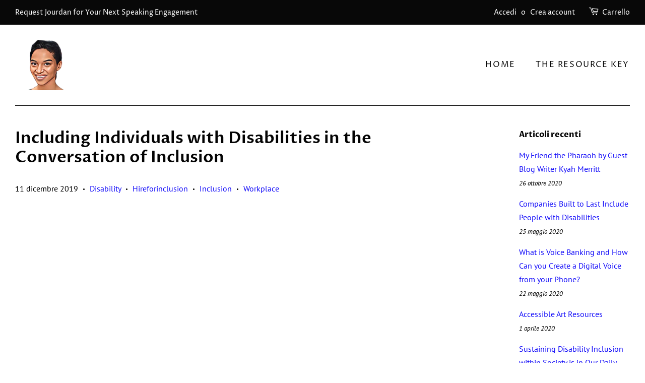

--- FILE ---
content_type: text/html; charset=utf-8
request_url: https://jourdansaunders.com/it/blogs/news/including-individuals-with-disabilities-in-the-conversation-of-inclusion
body_size: 14889
content:
<!doctype html>
<html class="no-js">
<head>
  <meta name="google-site-verification" content="od4mHDTpSnLmScq__WDjoCe6BoC_4GFY48xI_23ui8A" /><!--Content in content_for_header -->
<!--LayoutHub-Embed--><link rel="stylesheet" type="text/css" href="data:text/css;base64,@import url("https://fonts.googleapis.com/css?family=Hind:100,200,300,400,500,600,700,800,900");body input,body textarea,body button,body select {font-family: inherit;}[data-layouthub="section"], [data-layouthub="section"] * {padding: 0px;margin-top: 0px;margin-bottom: 0px;}:root{--lh-font-family: "Hind" !important;--lh-title-font-family: "Hind" !important;--lh-font-size: 16px !important;--lh-color: #ff4850 !important;--lh-color-rgb: 255, 72, 80 !important;}body section[data-layouthub="section"] {color: #7A7A7A;font-family: "Hind" !important;font-size: 16px !important;}[data-layouthub="section"] h1, [data-layouthub="section"] h2, [data-layouthub="section"] h3, [data-layouthub="section"] h4, [data-layouthub="section"] h5 {color: #1A1A1B;font-family: "Hind" !important;} img.lh-lazy:not([src]) {visibility: hidden;}" media="all"><!--/LayoutHub-Embed--><!-- Basic page needs ================================================== -->
  <meta charset="utf-8">
  <meta http-equiv="X-UA-Compatible" content="IE=edge,chrome=1">

  
  <link rel="shortcut icon" href="//jourdansaunders.com/cdn/shop/files/jourdan_32x32.png?v=1614306953" type="image/png" />
  

  <!-- Title and description ================================================== -->
  <title>
  Including Individuals with Disabilities in the Conversation of Inclusi &ndash; Jourdan Saunders
  </title>

  
  <meta name="description" content="Your Interpretation of their Story IS NOT THEIR STORY! ​ Allowing individuals with disabilities to share their own story allows us to move forward in these 5  key areas: 1.  Empowerment: encourages individuals to continue sharing within the community because their voice is being heard.  It also empowers others  to tell">
  

  <!-- Social meta ================================================== -->
  <!-- /snippets/social-meta-tags.liquid -->




<meta property="og:site_name" content="Jourdan Saunders">
<meta property="og:url" content="https://jourdansaunders.com/it/blogs/news/including-individuals-with-disabilities-in-the-conversation-of-inclusion">
<meta property="og:title" content="Including Individuals with Disabilities in the Conversation of Inclusi">
<meta property="og:type" content="article">
<meta property="og:description" content="Your Interpretation of their Story IS NOT THEIR STORY! ​ Allowing individuals with disabilities to share their own story allows us to move forward in these 5  key areas: 1.  Empowerment: encourages individuals to continue sharing within the community because their voice is being heard.  It also empowers others  to tell">

<meta property="og:image" content="http://jourdansaunders.com/cdn/shop/articles/josh-appel-0nkFvdcM-X4-unsplash_1200x1200.jpg?v=1576076072">
<meta property="og:image:secure_url" content="https://jourdansaunders.com/cdn/shop/articles/josh-appel-0nkFvdcM-X4-unsplash_1200x1200.jpg?v=1576076072">


<meta name="twitter:card" content="summary_large_image">
<meta name="twitter:title" content="Including Individuals with Disabilities in the Conversation of Inclusi">
<meta name="twitter:description" content="Your Interpretation of their Story IS NOT THEIR STORY! ​ Allowing individuals with disabilities to share their own story allows us to move forward in these 5  key areas: 1.  Empowerment: encourages individuals to continue sharing within the community because their voice is being heard.  It also empowers others  to tell">


  <!-- Helpers ================================================== -->
  <link rel="canonical" href="https://jourdansaunders.com/it/blogs/news/including-individuals-with-disabilities-in-the-conversation-of-inclusion">
  <meta name="viewport" content="width=device-width,initial-scale=1">
  <meta name="theme-color" content="#120bf9">

  <!-- CSS ================================================== -->
  <link href="//jourdansaunders.com/cdn/shop/t/5/assets/timber.scss.css?v=172510671532973075061762346776" rel="stylesheet" type="text/css" media="all" />
  <link href="//jourdansaunders.com/cdn/shop/t/5/assets/theme.scss.css?v=72226497642491919691762346776" rel="stylesheet" type="text/css" media="all" />

  <script>
    window.theme = window.theme || {};

    var theme = {
      strings: {
        addToCart: "Aggiungi al carrello",
        soldOut: "Esaurito",
        unavailable: "Non disponibile",
        zoomClose: "Chiudi (Esc)",
        zoomPrev: "Indietro (Tasto freccia sinistra)",
        zoomNext: "Avanti (Tasto freccia destra)",
        addressError: "Errore durante la ricerca dell\u0026#39;indirizzo",
        addressNoResults: "La ricerca non ha prodotto alcun risultato per questo indirizzo",
        addressQueryLimit: "Hai superato il limite di utilizzo dell'API di Google. Considera l’aggiornamento a un \u003ca href=\"https:\/\/developers.google.com\/maps\/premium\/usage-limits\"\u003ePiano Premium\u003c\/a\u003e.",
        authError: "Si è verificato un problema di autenticazione della chiave API di Google Maps."
      },
      settings: {
        // Adding some settings to allow the editor to update correctly when they are changed
        enableWideLayout: true,
        typeAccentTransform: true,
        typeAccentSpacing: true,
        baseFontSize: '16px',
        headerBaseFontSize: '32px',
        accentFontSize: '16px'
      },
      variables: {
        mediaQueryMedium: 'screen and (max-width: 768px)',
        bpSmall: false
      },
      moneyFormat: "\u003cspan class=hidden\u003e${{ amount }}\u003c\/span\u003e"
    }

    document.documentElement.className = document.documentElement.className.replace('no-js', 'supports-js');
  </script>

  <!-- Header hook for plugins ================================================== -->
  <script>window.performance && window.performance.mark && window.performance.mark('shopify.content_for_header.start');</script><meta id="shopify-digital-wallet" name="shopify-digital-wallet" content="/5091098673/digital_wallets/dialog">
<meta name="shopify-checkout-api-token" content="64df42a0c89f35c95f6208463f30a394">
<link rel="alternate" type="application/atom+xml" title="Feed" href="http://feedproxy.google.com/jourdansaunders" />
<link rel="alternate" hreflang="x-default" href="https://jourdansaunders.com/blogs/news/including-individuals-with-disabilities-in-the-conversation-of-inclusion">
<link rel="alternate" hreflang="en" href="https://jourdansaunders.com/blogs/news/including-individuals-with-disabilities-in-the-conversation-of-inclusion">
<link rel="alternate" hreflang="ar" href="https://jourdansaunders.com/ar/blogs/news/including-individuals-with-disabilities-in-the-conversation-of-inclusion">
<link rel="alternate" hreflang="es" href="https://jourdansaunders.com/es/blogs/news/including-individuals-with-disabilities-in-the-conversation-of-inclusion">
<link rel="alternate" hreflang="he" href="https://jourdansaunders.com/he/blogs/news/including-individuals-with-disabilities-in-the-conversation-of-inclusion">
<link rel="alternate" hreflang="hi" href="https://jourdansaunders.com/hi/blogs/news/including-individuals-with-disabilities-in-the-conversation-of-inclusion">
<link rel="alternate" hreflang="it" href="https://jourdansaunders.com/it/blogs/news/including-individuals-with-disabilities-in-the-conversation-of-inclusion">
<script async="async" src="/checkouts/internal/preloads.js?locale=it-US"></script>
<link rel="preconnect" href="https://shop.app" crossorigin="anonymous">
<script async="async" src="https://shop.app/checkouts/internal/preloads.js?locale=it-US&shop_id=5091098673" crossorigin="anonymous"></script>
<script id="shopify-features" type="application/json">{"accessToken":"64df42a0c89f35c95f6208463f30a394","betas":["rich-media-storefront-analytics"],"domain":"jourdansaunders.com","predictiveSearch":true,"shopId":5091098673,"locale":"it"}</script>
<script>var Shopify = Shopify || {};
Shopify.shop = "jourdan-saunders.myshopify.com";
Shopify.locale = "it";
Shopify.currency = {"active":"USD","rate":"1.0"};
Shopify.country = "US";
Shopify.theme = {"name":"Minimal","id":83014418481,"schema_name":"Minimal","schema_version":"12.0.4","theme_store_id":380,"role":"main"};
Shopify.theme.handle = "null";
Shopify.theme.style = {"id":null,"handle":null};
Shopify.cdnHost = "jourdansaunders.com/cdn";
Shopify.routes = Shopify.routes || {};
Shopify.routes.root = "/it/";</script>
<script type="module">!function(o){(o.Shopify=o.Shopify||{}).modules=!0}(window);</script>
<script>!function(o){function n(){var o=[];function n(){o.push(Array.prototype.slice.apply(arguments))}return n.q=o,n}var t=o.Shopify=o.Shopify||{};t.loadFeatures=n(),t.autoloadFeatures=n()}(window);</script>
<script>
  window.ShopifyPay = window.ShopifyPay || {};
  window.ShopifyPay.apiHost = "shop.app\/pay";
  window.ShopifyPay.redirectState = null;
</script>
<script id="shop-js-analytics" type="application/json">{"pageType":"article"}</script>
<script defer="defer" async type="module" src="//jourdansaunders.com/cdn/shopifycloud/shop-js/modules/v2/client.init-shop-cart-sync_DBkBYU4u.it.esm.js"></script>
<script defer="defer" async type="module" src="//jourdansaunders.com/cdn/shopifycloud/shop-js/modules/v2/chunk.common_Bivs4Di_.esm.js"></script>
<script type="module">
  await import("//jourdansaunders.com/cdn/shopifycloud/shop-js/modules/v2/client.init-shop-cart-sync_DBkBYU4u.it.esm.js");
await import("//jourdansaunders.com/cdn/shopifycloud/shop-js/modules/v2/chunk.common_Bivs4Di_.esm.js");

  window.Shopify.SignInWithShop?.initShopCartSync?.({"fedCMEnabled":true,"windoidEnabled":true});

</script>
<script>
  window.Shopify = window.Shopify || {};
  if (!window.Shopify.featureAssets) window.Shopify.featureAssets = {};
  window.Shopify.featureAssets['shop-js'] = {"shop-cart-sync":["modules/v2/client.shop-cart-sync_DRwX6nDW.it.esm.js","modules/v2/chunk.common_Bivs4Di_.esm.js"],"init-fed-cm":["modules/v2/client.init-fed-cm_BuvK7TtG.it.esm.js","modules/v2/chunk.common_Bivs4Di_.esm.js"],"init-windoid":["modules/v2/client.init-windoid_DIfIlX9n.it.esm.js","modules/v2/chunk.common_Bivs4Di_.esm.js"],"shop-cash-offers":["modules/v2/client.shop-cash-offers_DH2AMOrM.it.esm.js","modules/v2/chunk.common_Bivs4Di_.esm.js","modules/v2/chunk.modal_6w1UtILY.esm.js"],"shop-button":["modules/v2/client.shop-button_BWU4Ej2I.it.esm.js","modules/v2/chunk.common_Bivs4Di_.esm.js"],"init-shop-email-lookup-coordinator":["modules/v2/client.init-shop-email-lookup-coordinator_CTqdooTa.it.esm.js","modules/v2/chunk.common_Bivs4Di_.esm.js"],"shop-toast-manager":["modules/v2/client.shop-toast-manager_Bf_Cko8v.it.esm.js","modules/v2/chunk.common_Bivs4Di_.esm.js"],"shop-login-button":["modules/v2/client.shop-login-button_D0BCYDhI.it.esm.js","modules/v2/chunk.common_Bivs4Di_.esm.js","modules/v2/chunk.modal_6w1UtILY.esm.js"],"avatar":["modules/v2/client.avatar_BTnouDA3.it.esm.js"],"init-shop-cart-sync":["modules/v2/client.init-shop-cart-sync_DBkBYU4u.it.esm.js","modules/v2/chunk.common_Bivs4Di_.esm.js"],"pay-button":["modules/v2/client.pay-button_s5RWRwDl.it.esm.js","modules/v2/chunk.common_Bivs4Di_.esm.js"],"init-shop-for-new-customer-accounts":["modules/v2/client.init-shop-for-new-customer-accounts_COah5pzV.it.esm.js","modules/v2/client.shop-login-button_D0BCYDhI.it.esm.js","modules/v2/chunk.common_Bivs4Di_.esm.js","modules/v2/chunk.modal_6w1UtILY.esm.js"],"init-customer-accounts-sign-up":["modules/v2/client.init-customer-accounts-sign-up_BLOO4MoV.it.esm.js","modules/v2/client.shop-login-button_D0BCYDhI.it.esm.js","modules/v2/chunk.common_Bivs4Di_.esm.js","modules/v2/chunk.modal_6w1UtILY.esm.js"],"shop-follow-button":["modules/v2/client.shop-follow-button_DYPtBXlp.it.esm.js","modules/v2/chunk.common_Bivs4Di_.esm.js","modules/v2/chunk.modal_6w1UtILY.esm.js"],"checkout-modal":["modules/v2/client.checkout-modal_C7xF1TCw.it.esm.js","modules/v2/chunk.common_Bivs4Di_.esm.js","modules/v2/chunk.modal_6w1UtILY.esm.js"],"init-customer-accounts":["modules/v2/client.init-customer-accounts_DWzouIcw.it.esm.js","modules/v2/client.shop-login-button_D0BCYDhI.it.esm.js","modules/v2/chunk.common_Bivs4Di_.esm.js","modules/v2/chunk.modal_6w1UtILY.esm.js"],"lead-capture":["modules/v2/client.lead-capture_fXpMUDiq.it.esm.js","modules/v2/chunk.common_Bivs4Di_.esm.js","modules/v2/chunk.modal_6w1UtILY.esm.js"],"shop-login":["modules/v2/client.shop-login_DG4QDlwr.it.esm.js","modules/v2/chunk.common_Bivs4Di_.esm.js","modules/v2/chunk.modal_6w1UtILY.esm.js"],"payment-terms":["modules/v2/client.payment-terms_Bm6b8FRY.it.esm.js","modules/v2/chunk.common_Bivs4Di_.esm.js","modules/v2/chunk.modal_6w1UtILY.esm.js"]};
</script>
<script>(function() {
  var isLoaded = false;
  function asyncLoad() {
    if (isLoaded) return;
    isLoaded = true;
    var urls = ["\/\/shopify.privy.com\/widget.js?shop=jourdan-saunders.myshopify.com","\/\/cdn.shopify.com\/proxy\/9c8c75e3d0e02450a030be7cf8b2f66aed8619c74a00e810a1037efb3502f5eb\/static.cdn.printful.com\/static\/js\/external\/shopify-product-customizer.js?v=0.28\u0026shop=jourdan-saunders.myshopify.com\u0026sp-cache-control=cHVibGljLCBtYXgtYWdlPTkwMA"];
    for (var i = 0; i < urls.length; i++) {
      var s = document.createElement('script');
      s.type = 'text/javascript';
      s.async = true;
      s.src = urls[i];
      var x = document.getElementsByTagName('script')[0];
      x.parentNode.insertBefore(s, x);
    }
  };
  if(window.attachEvent) {
    window.attachEvent('onload', asyncLoad);
  } else {
    window.addEventListener('load', asyncLoad, false);
  }
})();</script>
<script id="__st">var __st={"a":5091098673,"offset":-18000,"reqid":"c6c8eb30-0a4e-47e7-96a7-f83fe0621043-1768868174","pageurl":"jourdansaunders.com\/it\/blogs\/news\/including-individuals-with-disabilities-in-the-conversation-of-inclusion","s":"articles-383603638321","u":"221c1a4d057d","p":"article","rtyp":"article","rid":383603638321};</script>
<script>window.ShopifyPaypalV4VisibilityTracking = true;</script>
<script id="captcha-bootstrap">!function(){'use strict';const t='contact',e='account',n='new_comment',o=[[t,t],['blogs',n],['comments',n],[t,'customer']],c=[[e,'customer_login'],[e,'guest_login'],[e,'recover_customer_password'],[e,'create_customer']],r=t=>t.map((([t,e])=>`form[action*='/${t}']:not([data-nocaptcha='true']) input[name='form_type'][value='${e}']`)).join(','),a=t=>()=>t?[...document.querySelectorAll(t)].map((t=>t.form)):[];function s(){const t=[...o],e=r(t);return a(e)}const i='password',u='form_key',d=['recaptcha-v3-token','g-recaptcha-response','h-captcha-response',i],f=()=>{try{return window.sessionStorage}catch{return}},m='__shopify_v',_=t=>t.elements[u];function p(t,e,n=!1){try{const o=window.sessionStorage,c=JSON.parse(o.getItem(e)),{data:r}=function(t){const{data:e,action:n}=t;return t[m]||n?{data:e,action:n}:{data:t,action:n}}(c);for(const[e,n]of Object.entries(r))t.elements[e]&&(t.elements[e].value=n);n&&o.removeItem(e)}catch(o){console.error('form repopulation failed',{error:o})}}const l='form_type',E='cptcha';function T(t){t.dataset[E]=!0}const w=window,h=w.document,L='Shopify',v='ce_forms',y='captcha';let A=!1;((t,e)=>{const n=(g='f06e6c50-85a8-45c8-87d0-21a2b65856fe',I='https://cdn.shopify.com/shopifycloud/storefront-forms-hcaptcha/ce_storefront_forms_captcha_hcaptcha.v1.5.2.iife.js',D={infoText:'Protetto da hCaptcha',privacyText:'Privacy',termsText:'Termini'},(t,e,n)=>{const o=w[L][v],c=o.bindForm;if(c)return c(t,g,e,D).then(n);var r;o.q.push([[t,g,e,D],n]),r=I,A||(h.body.append(Object.assign(h.createElement('script'),{id:'captcha-provider',async:!0,src:r})),A=!0)});var g,I,D;w[L]=w[L]||{},w[L][v]=w[L][v]||{},w[L][v].q=[],w[L][y]=w[L][y]||{},w[L][y].protect=function(t,e){n(t,void 0,e),T(t)},Object.freeze(w[L][y]),function(t,e,n,w,h,L){const[v,y,A,g]=function(t,e,n){const i=e?o:[],u=t?c:[],d=[...i,...u],f=r(d),m=r(i),_=r(d.filter((([t,e])=>n.includes(e))));return[a(f),a(m),a(_),s()]}(w,h,L),I=t=>{const e=t.target;return e instanceof HTMLFormElement?e:e&&e.form},D=t=>v().includes(t);t.addEventListener('submit',(t=>{const e=I(t);if(!e)return;const n=D(e)&&!e.dataset.hcaptchaBound&&!e.dataset.recaptchaBound,o=_(e),c=g().includes(e)&&(!o||!o.value);(n||c)&&t.preventDefault(),c&&!n&&(function(t){try{if(!f())return;!function(t){const e=f();if(!e)return;const n=_(t);if(!n)return;const o=n.value;o&&e.removeItem(o)}(t);const e=Array.from(Array(32),(()=>Math.random().toString(36)[2])).join('');!function(t,e){_(t)||t.append(Object.assign(document.createElement('input'),{type:'hidden',name:u})),t.elements[u].value=e}(t,e),function(t,e){const n=f();if(!n)return;const o=[...t.querySelectorAll(`input[type='${i}']`)].map((({name:t})=>t)),c=[...d,...o],r={};for(const[a,s]of new FormData(t).entries())c.includes(a)||(r[a]=s);n.setItem(e,JSON.stringify({[m]:1,action:t.action,data:r}))}(t,e)}catch(e){console.error('failed to persist form',e)}}(e),e.submit())}));const S=(t,e)=>{t&&!t.dataset[E]&&(n(t,e.some((e=>e===t))),T(t))};for(const o of['focusin','change'])t.addEventListener(o,(t=>{const e=I(t);D(e)&&S(e,y())}));const B=e.get('form_key'),M=e.get(l),P=B&&M;t.addEventListener('DOMContentLoaded',(()=>{const t=y();if(P)for(const e of t)e.elements[l].value===M&&p(e,B);[...new Set([...A(),...v().filter((t=>'true'===t.dataset.shopifyCaptcha))])].forEach((e=>S(e,t)))}))}(h,new URLSearchParams(w.location.search),n,t,e,['guest_login'])})(!0,!0)}();</script>
<script integrity="sha256-4kQ18oKyAcykRKYeNunJcIwy7WH5gtpwJnB7kiuLZ1E=" data-source-attribution="shopify.loadfeatures" defer="defer" src="//jourdansaunders.com/cdn/shopifycloud/storefront/assets/storefront/load_feature-a0a9edcb.js" crossorigin="anonymous"></script>
<script crossorigin="anonymous" defer="defer" src="//jourdansaunders.com/cdn/shopifycloud/storefront/assets/shopify_pay/storefront-65b4c6d7.js?v=20250812"></script>
<script data-source-attribution="shopify.dynamic_checkout.dynamic.init">var Shopify=Shopify||{};Shopify.PaymentButton=Shopify.PaymentButton||{isStorefrontPortableWallets:!0,init:function(){window.Shopify.PaymentButton.init=function(){};var t=document.createElement("script");t.src="https://jourdansaunders.com/cdn/shopifycloud/portable-wallets/latest/portable-wallets.it.js",t.type="module",document.head.appendChild(t)}};
</script>
<script data-source-attribution="shopify.dynamic_checkout.buyer_consent">
  function portableWalletsHideBuyerConsent(e){var t=document.getElementById("shopify-buyer-consent"),n=document.getElementById("shopify-subscription-policy-button");t&&n&&(t.classList.add("hidden"),t.setAttribute("aria-hidden","true"),n.removeEventListener("click",e))}function portableWalletsShowBuyerConsent(e){var t=document.getElementById("shopify-buyer-consent"),n=document.getElementById("shopify-subscription-policy-button");t&&n&&(t.classList.remove("hidden"),t.removeAttribute("aria-hidden"),n.addEventListener("click",e))}window.Shopify?.PaymentButton&&(window.Shopify.PaymentButton.hideBuyerConsent=portableWalletsHideBuyerConsent,window.Shopify.PaymentButton.showBuyerConsent=portableWalletsShowBuyerConsent);
</script>
<script data-source-attribution="shopify.dynamic_checkout.cart.bootstrap">document.addEventListener("DOMContentLoaded",(function(){function t(){return document.querySelector("shopify-accelerated-checkout-cart, shopify-accelerated-checkout")}if(t())Shopify.PaymentButton.init();else{new MutationObserver((function(e,n){t()&&(Shopify.PaymentButton.init(),n.disconnect())})).observe(document.body,{childList:!0,subtree:!0})}}));
</script>
<link id="shopify-accelerated-checkout-styles" rel="stylesheet" media="screen" href="https://jourdansaunders.com/cdn/shopifycloud/portable-wallets/latest/accelerated-checkout-backwards-compat.css" crossorigin="anonymous">
<style id="shopify-accelerated-checkout-cart">
        #shopify-buyer-consent {
  margin-top: 1em;
  display: inline-block;
  width: 100%;
}

#shopify-buyer-consent.hidden {
  display: none;
}

#shopify-subscription-policy-button {
  background: none;
  border: none;
  padding: 0;
  text-decoration: underline;
  font-size: inherit;
  cursor: pointer;
}

#shopify-subscription-policy-button::before {
  box-shadow: none;
}

      </style>

<script>window.performance && window.performance.mark && window.performance.mark('shopify.content_for_header.end');</script>

  <script src="//jourdansaunders.com/cdn/shop/t/5/assets/jquery-2.2.3.min.js?v=58211863146907186831602526868" type="text/javascript"></script>

  <script src="//jourdansaunders.com/cdn/shop/t/5/assets/lazysizes.min.js?v=155223123402716617051602526868" async="async"></script>

  
  

<link href="//jourdansaunders.com/cdn/shop/t/5/assets/smk-sections.css?v=91732997566804172701602630616" rel="stylesheet" type="text/css" media="all" />
<link href="https://monorail-edge.shopifysvc.com" rel="dns-prefetch">
<script>(function(){if ("sendBeacon" in navigator && "performance" in window) {try {var session_token_from_headers = performance.getEntriesByType('navigation')[0].serverTiming.find(x => x.name == '_s').description;} catch {var session_token_from_headers = undefined;}var session_cookie_matches = document.cookie.match(/_shopify_s=([^;]*)/);var session_token_from_cookie = session_cookie_matches && session_cookie_matches.length === 2 ? session_cookie_matches[1] : "";var session_token = session_token_from_headers || session_token_from_cookie || "";function handle_abandonment_event(e) {var entries = performance.getEntries().filter(function(entry) {return /monorail-edge.shopifysvc.com/.test(entry.name);});if (!window.abandonment_tracked && entries.length === 0) {window.abandonment_tracked = true;var currentMs = Date.now();var navigation_start = performance.timing.navigationStart;var payload = {shop_id: 5091098673,url: window.location.href,navigation_start,duration: currentMs - navigation_start,session_token,page_type: "article"};window.navigator.sendBeacon("https://monorail-edge.shopifysvc.com/v1/produce", JSON.stringify({schema_id: "online_store_buyer_site_abandonment/1.1",payload: payload,metadata: {event_created_at_ms: currentMs,event_sent_at_ms: currentMs}}));}}window.addEventListener('pagehide', handle_abandonment_event);}}());</script>
<script id="web-pixels-manager-setup">(function e(e,d,r,n,o){if(void 0===o&&(o={}),!Boolean(null===(a=null===(i=window.Shopify)||void 0===i?void 0:i.analytics)||void 0===a?void 0:a.replayQueue)){var i,a;window.Shopify=window.Shopify||{};var t=window.Shopify;t.analytics=t.analytics||{};var s=t.analytics;s.replayQueue=[],s.publish=function(e,d,r){return s.replayQueue.push([e,d,r]),!0};try{self.performance.mark("wpm:start")}catch(e){}var l=function(){var e={modern:/Edge?\/(1{2}[4-9]|1[2-9]\d|[2-9]\d{2}|\d{4,})\.\d+(\.\d+|)|Firefox\/(1{2}[4-9]|1[2-9]\d|[2-9]\d{2}|\d{4,})\.\d+(\.\d+|)|Chrom(ium|e)\/(9{2}|\d{3,})\.\d+(\.\d+|)|(Maci|X1{2}).+ Version\/(15\.\d+|(1[6-9]|[2-9]\d|\d{3,})\.\d+)([,.]\d+|)( \(\w+\)|)( Mobile\/\w+|) Safari\/|Chrome.+OPR\/(9{2}|\d{3,})\.\d+\.\d+|(CPU[ +]OS|iPhone[ +]OS|CPU[ +]iPhone|CPU IPhone OS|CPU iPad OS)[ +]+(15[._]\d+|(1[6-9]|[2-9]\d|\d{3,})[._]\d+)([._]\d+|)|Android:?[ /-](13[3-9]|1[4-9]\d|[2-9]\d{2}|\d{4,})(\.\d+|)(\.\d+|)|Android.+Firefox\/(13[5-9]|1[4-9]\d|[2-9]\d{2}|\d{4,})\.\d+(\.\d+|)|Android.+Chrom(ium|e)\/(13[3-9]|1[4-9]\d|[2-9]\d{2}|\d{4,})\.\d+(\.\d+|)|SamsungBrowser\/([2-9]\d|\d{3,})\.\d+/,legacy:/Edge?\/(1[6-9]|[2-9]\d|\d{3,})\.\d+(\.\d+|)|Firefox\/(5[4-9]|[6-9]\d|\d{3,})\.\d+(\.\d+|)|Chrom(ium|e)\/(5[1-9]|[6-9]\d|\d{3,})\.\d+(\.\d+|)([\d.]+$|.*Safari\/(?![\d.]+ Edge\/[\d.]+$))|(Maci|X1{2}).+ Version\/(10\.\d+|(1[1-9]|[2-9]\d|\d{3,})\.\d+)([,.]\d+|)( \(\w+\)|)( Mobile\/\w+|) Safari\/|Chrome.+OPR\/(3[89]|[4-9]\d|\d{3,})\.\d+\.\d+|(CPU[ +]OS|iPhone[ +]OS|CPU[ +]iPhone|CPU IPhone OS|CPU iPad OS)[ +]+(10[._]\d+|(1[1-9]|[2-9]\d|\d{3,})[._]\d+)([._]\d+|)|Android:?[ /-](13[3-9]|1[4-9]\d|[2-9]\d{2}|\d{4,})(\.\d+|)(\.\d+|)|Mobile Safari.+OPR\/([89]\d|\d{3,})\.\d+\.\d+|Android.+Firefox\/(13[5-9]|1[4-9]\d|[2-9]\d{2}|\d{4,})\.\d+(\.\d+|)|Android.+Chrom(ium|e)\/(13[3-9]|1[4-9]\d|[2-9]\d{2}|\d{4,})\.\d+(\.\d+|)|Android.+(UC? ?Browser|UCWEB|U3)[ /]?(15\.([5-9]|\d{2,})|(1[6-9]|[2-9]\d|\d{3,})\.\d+)\.\d+|SamsungBrowser\/(5\.\d+|([6-9]|\d{2,})\.\d+)|Android.+MQ{2}Browser\/(14(\.(9|\d{2,})|)|(1[5-9]|[2-9]\d|\d{3,})(\.\d+|))(\.\d+|)|K[Aa][Ii]OS\/(3\.\d+|([4-9]|\d{2,})\.\d+)(\.\d+|)/},d=e.modern,r=e.legacy,n=navigator.userAgent;return n.match(d)?"modern":n.match(r)?"legacy":"unknown"}(),u="modern"===l?"modern":"legacy",c=(null!=n?n:{modern:"",legacy:""})[u],f=function(e){return[e.baseUrl,"/wpm","/b",e.hashVersion,"modern"===e.buildTarget?"m":"l",".js"].join("")}({baseUrl:d,hashVersion:r,buildTarget:u}),m=function(e){var d=e.version,r=e.bundleTarget,n=e.surface,o=e.pageUrl,i=e.monorailEndpoint;return{emit:function(e){var a=e.status,t=e.errorMsg,s=(new Date).getTime(),l=JSON.stringify({metadata:{event_sent_at_ms:s},events:[{schema_id:"web_pixels_manager_load/3.1",payload:{version:d,bundle_target:r,page_url:o,status:a,surface:n,error_msg:t},metadata:{event_created_at_ms:s}}]});if(!i)return console&&console.warn&&console.warn("[Web Pixels Manager] No Monorail endpoint provided, skipping logging."),!1;try{return self.navigator.sendBeacon.bind(self.navigator)(i,l)}catch(e){}var u=new XMLHttpRequest;try{return u.open("POST",i,!0),u.setRequestHeader("Content-Type","text/plain"),u.send(l),!0}catch(e){return console&&console.warn&&console.warn("[Web Pixels Manager] Got an unhandled error while logging to Monorail."),!1}}}}({version:r,bundleTarget:l,surface:e.surface,pageUrl:self.location.href,monorailEndpoint:e.monorailEndpoint});try{o.browserTarget=l,function(e){var d=e.src,r=e.async,n=void 0===r||r,o=e.onload,i=e.onerror,a=e.sri,t=e.scriptDataAttributes,s=void 0===t?{}:t,l=document.createElement("script"),u=document.querySelector("head"),c=document.querySelector("body");if(l.async=n,l.src=d,a&&(l.integrity=a,l.crossOrigin="anonymous"),s)for(var f in s)if(Object.prototype.hasOwnProperty.call(s,f))try{l.dataset[f]=s[f]}catch(e){}if(o&&l.addEventListener("load",o),i&&l.addEventListener("error",i),u)u.appendChild(l);else{if(!c)throw new Error("Did not find a head or body element to append the script");c.appendChild(l)}}({src:f,async:!0,onload:function(){if(!function(){var e,d;return Boolean(null===(d=null===(e=window.Shopify)||void 0===e?void 0:e.analytics)||void 0===d?void 0:d.initialized)}()){var d=window.webPixelsManager.init(e)||void 0;if(d){var r=window.Shopify.analytics;r.replayQueue.forEach((function(e){var r=e[0],n=e[1],o=e[2];d.publishCustomEvent(r,n,o)})),r.replayQueue=[],r.publish=d.publishCustomEvent,r.visitor=d.visitor,r.initialized=!0}}},onerror:function(){return m.emit({status:"failed",errorMsg:"".concat(f," has failed to load")})},sri:function(e){var d=/^sha384-[A-Za-z0-9+/=]+$/;return"string"==typeof e&&d.test(e)}(c)?c:"",scriptDataAttributes:o}),m.emit({status:"loading"})}catch(e){m.emit({status:"failed",errorMsg:(null==e?void 0:e.message)||"Unknown error"})}}})({shopId: 5091098673,storefrontBaseUrl: "https://jourdansaunders.com",extensionsBaseUrl: "https://extensions.shopifycdn.com/cdn/shopifycloud/web-pixels-manager",monorailEndpoint: "https://monorail-edge.shopifysvc.com/unstable/produce_batch",surface: "storefront-renderer",enabledBetaFlags: ["2dca8a86"],webPixelsConfigList: [{"id":"1626308791","configuration":"{\"myshopifyDomain\":\"jourdan-saunders.myshopify.com\"}","eventPayloadVersion":"v1","runtimeContext":"STRICT","scriptVersion":"23b97d18e2aa74363140dc29c9284e87","type":"APP","apiClientId":2775569,"privacyPurposes":["ANALYTICS","MARKETING","SALE_OF_DATA"],"dataSharingAdjustments":{"protectedCustomerApprovalScopes":["read_customer_address","read_customer_email","read_customer_name","read_customer_phone","read_customer_personal_data"]}},{"id":"shopify-app-pixel","configuration":"{}","eventPayloadVersion":"v1","runtimeContext":"STRICT","scriptVersion":"0450","apiClientId":"shopify-pixel","type":"APP","privacyPurposes":["ANALYTICS","MARKETING"]},{"id":"shopify-custom-pixel","eventPayloadVersion":"v1","runtimeContext":"LAX","scriptVersion":"0450","apiClientId":"shopify-pixel","type":"CUSTOM","privacyPurposes":["ANALYTICS","MARKETING"]}],isMerchantRequest: false,initData: {"shop":{"name":"Jourdan Saunders","paymentSettings":{"currencyCode":"USD"},"myshopifyDomain":"jourdan-saunders.myshopify.com","countryCode":"US","storefrontUrl":"https:\/\/jourdansaunders.com\/it"},"customer":null,"cart":null,"checkout":null,"productVariants":[],"purchasingCompany":null},},"https://jourdansaunders.com/cdn","fcfee988w5aeb613cpc8e4bc33m6693e112",{"modern":"","legacy":""},{"shopId":"5091098673","storefrontBaseUrl":"https:\/\/jourdansaunders.com","extensionBaseUrl":"https:\/\/extensions.shopifycdn.com\/cdn\/shopifycloud\/web-pixels-manager","surface":"storefront-renderer","enabledBetaFlags":"[\"2dca8a86\"]","isMerchantRequest":"false","hashVersion":"fcfee988w5aeb613cpc8e4bc33m6693e112","publish":"custom","events":"[[\"page_viewed\",{}]]"});</script><script>
  window.ShopifyAnalytics = window.ShopifyAnalytics || {};
  window.ShopifyAnalytics.meta = window.ShopifyAnalytics.meta || {};
  window.ShopifyAnalytics.meta.currency = 'USD';
  var meta = {"page":{"pageType":"article","resourceType":"article","resourceId":383603638321,"requestId":"c6c8eb30-0a4e-47e7-96a7-f83fe0621043-1768868174"}};
  for (var attr in meta) {
    window.ShopifyAnalytics.meta[attr] = meta[attr];
  }
</script>
<script class="analytics">
  (function () {
    var customDocumentWrite = function(content) {
      var jquery = null;

      if (window.jQuery) {
        jquery = window.jQuery;
      } else if (window.Checkout && window.Checkout.$) {
        jquery = window.Checkout.$;
      }

      if (jquery) {
        jquery('body').append(content);
      }
    };

    var hasLoggedConversion = function(token) {
      if (token) {
        return document.cookie.indexOf('loggedConversion=' + token) !== -1;
      }
      return false;
    }

    var setCookieIfConversion = function(token) {
      if (token) {
        var twoMonthsFromNow = new Date(Date.now());
        twoMonthsFromNow.setMonth(twoMonthsFromNow.getMonth() + 2);

        document.cookie = 'loggedConversion=' + token + '; expires=' + twoMonthsFromNow;
      }
    }

    var trekkie = window.ShopifyAnalytics.lib = window.trekkie = window.trekkie || [];
    if (trekkie.integrations) {
      return;
    }
    trekkie.methods = [
      'identify',
      'page',
      'ready',
      'track',
      'trackForm',
      'trackLink'
    ];
    trekkie.factory = function(method) {
      return function() {
        var args = Array.prototype.slice.call(arguments);
        args.unshift(method);
        trekkie.push(args);
        return trekkie;
      };
    };
    for (var i = 0; i < trekkie.methods.length; i++) {
      var key = trekkie.methods[i];
      trekkie[key] = trekkie.factory(key);
    }
    trekkie.load = function(config) {
      trekkie.config = config || {};
      trekkie.config.initialDocumentCookie = document.cookie;
      var first = document.getElementsByTagName('script')[0];
      var script = document.createElement('script');
      script.type = 'text/javascript';
      script.onerror = function(e) {
        var scriptFallback = document.createElement('script');
        scriptFallback.type = 'text/javascript';
        scriptFallback.onerror = function(error) {
                var Monorail = {
      produce: function produce(monorailDomain, schemaId, payload) {
        var currentMs = new Date().getTime();
        var event = {
          schema_id: schemaId,
          payload: payload,
          metadata: {
            event_created_at_ms: currentMs,
            event_sent_at_ms: currentMs
          }
        };
        return Monorail.sendRequest("https://" + monorailDomain + "/v1/produce", JSON.stringify(event));
      },
      sendRequest: function sendRequest(endpointUrl, payload) {
        // Try the sendBeacon API
        if (window && window.navigator && typeof window.navigator.sendBeacon === 'function' && typeof window.Blob === 'function' && !Monorail.isIos12()) {
          var blobData = new window.Blob([payload], {
            type: 'text/plain'
          });

          if (window.navigator.sendBeacon(endpointUrl, blobData)) {
            return true;
          } // sendBeacon was not successful

        } // XHR beacon

        var xhr = new XMLHttpRequest();

        try {
          xhr.open('POST', endpointUrl);
          xhr.setRequestHeader('Content-Type', 'text/plain');
          xhr.send(payload);
        } catch (e) {
          console.log(e);
        }

        return false;
      },
      isIos12: function isIos12() {
        return window.navigator.userAgent.lastIndexOf('iPhone; CPU iPhone OS 12_') !== -1 || window.navigator.userAgent.lastIndexOf('iPad; CPU OS 12_') !== -1;
      }
    };
    Monorail.produce('monorail-edge.shopifysvc.com',
      'trekkie_storefront_load_errors/1.1',
      {shop_id: 5091098673,
      theme_id: 83014418481,
      app_name: "storefront",
      context_url: window.location.href,
      source_url: "//jourdansaunders.com/cdn/s/trekkie.storefront.cd680fe47e6c39ca5d5df5f0a32d569bc48c0f27.min.js"});

        };
        scriptFallback.async = true;
        scriptFallback.src = '//jourdansaunders.com/cdn/s/trekkie.storefront.cd680fe47e6c39ca5d5df5f0a32d569bc48c0f27.min.js';
        first.parentNode.insertBefore(scriptFallback, first);
      };
      script.async = true;
      script.src = '//jourdansaunders.com/cdn/s/trekkie.storefront.cd680fe47e6c39ca5d5df5f0a32d569bc48c0f27.min.js';
      first.parentNode.insertBefore(script, first);
    };
    trekkie.load(
      {"Trekkie":{"appName":"storefront","development":false,"defaultAttributes":{"shopId":5091098673,"isMerchantRequest":null,"themeId":83014418481,"themeCityHash":"351623717556366780","contentLanguage":"it","currency":"USD","eventMetadataId":"f6961846-92ea-4358-84d8-3bade6ea8717"},"isServerSideCookieWritingEnabled":true,"monorailRegion":"shop_domain","enabledBetaFlags":["65f19447"]},"Session Attribution":{},"S2S":{"facebookCapiEnabled":false,"source":"trekkie-storefront-renderer","apiClientId":580111}}
    );

    var loaded = false;
    trekkie.ready(function() {
      if (loaded) return;
      loaded = true;

      window.ShopifyAnalytics.lib = window.trekkie;

      var originalDocumentWrite = document.write;
      document.write = customDocumentWrite;
      try { window.ShopifyAnalytics.merchantGoogleAnalytics.call(this); } catch(error) {};
      document.write = originalDocumentWrite;

      window.ShopifyAnalytics.lib.page(null,{"pageType":"article","resourceType":"article","resourceId":383603638321,"requestId":"c6c8eb30-0a4e-47e7-96a7-f83fe0621043-1768868174","shopifyEmitted":true});

      var match = window.location.pathname.match(/checkouts\/(.+)\/(thank_you|post_purchase)/)
      var token = match? match[1]: undefined;
      if (!hasLoggedConversion(token)) {
        setCookieIfConversion(token);
        
      }
    });


        var eventsListenerScript = document.createElement('script');
        eventsListenerScript.async = true;
        eventsListenerScript.src = "//jourdansaunders.com/cdn/shopifycloud/storefront/assets/shop_events_listener-3da45d37.js";
        document.getElementsByTagName('head')[0].appendChild(eventsListenerScript);

})();</script>
<script
  defer
  src="https://jourdansaunders.com/cdn/shopifycloud/perf-kit/shopify-perf-kit-3.0.4.min.js"
  data-application="storefront-renderer"
  data-shop-id="5091098673"
  data-render-region="gcp-us-central1"
  data-page-type="article"
  data-theme-instance-id="83014418481"
  data-theme-name="Minimal"
  data-theme-version="12.0.4"
  data-monorail-region="shop_domain"
  data-resource-timing-sampling-rate="10"
  data-shs="true"
  data-shs-beacon="true"
  data-shs-export-with-fetch="true"
  data-shs-logs-sample-rate="1"
  data-shs-beacon-endpoint="https://jourdansaunders.com/api/collect"
></script>
</head>

<body id="including-individuals-with-disabilities-in-the-conversation-of-inclusi" class="template-article">

  <div id="shopify-section-header" class="shopify-section"><style>
  .logo__image-wrapper {
    max-width: 100px;
  }
  /*================= If logo is above navigation ================== */
  

  /*============ If logo is on the same line as navigation ============ */
  
    .site-header .grid--full {
      border-bottom: 1px solid #000000;
      padding-bottom: 30px;
    }
  


  
    @media screen and (min-width: 769px) {
      .site-nav {
        text-align: right!important;
      }
    }
  
</style>

<div data-section-id="header" data-section-type="header-section">
  <div class="header-bar">
    <div class="wrapper medium-down--hide">
      <div class="post-large--display-table">

        
          <div class="header-bar__left post-large--display-table-cell">

            

            

            
              <div class="header-bar__module header-bar__message">
                
                  <a href="https://www.theresourcekey.com/services/speaking/">
                
                  Request Jourdan for Your Next Speaking Engagement
                
                  </a>
                
              </div>
            

          </div>
        

        <div class="header-bar__right post-large--display-table-cell">

          
            <ul class="header-bar__module header-bar__module--list">
              
                <li>
                  <a href="/it/account/login" id="customer_login_link">Accedi</a>
                </li>
                <li>o</li>
                <li>
                  <a href="/it/account/register" id="customer_register_link">Crea account</a>
                </li>
              
            </ul>
          

          <div class="header-bar__module">
            <span class="header-bar__sep" aria-hidden="true"></span>
            <a href="/it/cart" class="cart-page-link">
              <span class="icon icon-cart header-bar__cart-icon" aria-hidden="true"></span>
            </a>
          </div>

          <div class="header-bar__module">
            <a href="/it/cart" class="cart-page-link">
              Carrello
              <span class="cart-count header-bar__cart-count hidden-count">0</span>
            </a>
          </div>

          

        </div>
      </div>
    </div>

    <div class="wrapper post-large--hide announcement-bar--mobile">
      
        
          <a href="https://www.theresourcekey.com/services/speaking/">
        
          <span>Request Jourdan for Your Next Speaking Engagement</span>
        
          </a>
        
      
    </div>

    <div class="wrapper post-large--hide">
      
        <button type="button" class="mobile-nav-trigger" id="MobileNavTrigger" aria-controls="MobileNav" aria-expanded="false">
          <span class="icon icon-hamburger" aria-hidden="true"></span>
          Menu
        </button>
      
      <a href="/it/cart" class="cart-page-link mobile-cart-page-link">
        <span class="icon icon-cart header-bar__cart-icon" aria-hidden="true"></span>
        Carrello <span class="cart-count hidden-count">0</span>
      </a>
    </div>
    <nav role="navigation">
  <ul id="MobileNav" class="mobile-nav post-large--hide">
    
      
        <li class="mobile-nav__link">
          <a
            href="/it"
            class="mobile-nav"
            >
            Home
          </a>
        </li>
      
    
      
        <li class="mobile-nav__link">
          <a
            href="https://theresourcekey.com/"
            class="mobile-nav"
            >
            The Resource Key
          </a>
        </li>
      
    

    
      
        <li class="mobile-nav__link">
          <a href="/it/account/login" id="customer_login_link">Accedi</a>
        </li>
        <li class="mobile-nav__link">
          <a href="/it/account/register" id="customer_register_link">Crea account</a>
        </li>
      
    

    <li class="mobile-nav__link">
      
    </li>
  </ul>
</nav>

  </div>

  <header class="site-header" role="banner">
    <div class="wrapper">

      
        <div class="grid--full post-large--display-table">
          <div class="grid__item post-large--one-third post-large--display-table-cell">
            
              <div class="h1 site-header__logo" itemscope itemtype="http://schema.org/Organization">
            
              
                <noscript>
                  
                  <div class="logo__image-wrapper">
                    <img src="//jourdansaunders.com/cdn/shop/files/Headshot_4_color_100x.png?v=1672273381" alt="Jourdan Saunders" />
                  </div>
                </noscript>
                <div class="logo__image-wrapper supports-js">
                  <a href="/it" itemprop="url" style="padding-top:100.0%;">
                    
                    <img class="logo__image lazyload"
                         src="//jourdansaunders.com/cdn/shop/files/Headshot_4_color_300x300.png?v=1672273381"
                         data-src="//jourdansaunders.com/cdn/shop/files/Headshot_4_color_{width}x.png?v=1672273381"
                         data-widths="[120, 180, 360, 540, 720, 900, 1080, 1296, 1512, 1728, 1944, 2048]"
                         data-aspectratio="1.0"
                         data-sizes="auto"
                         alt="Jourdan Saunders"
                         itemprop="logo">
                  </a>
                </div>
              
            
              </div>
            
          </div>
          <div class="grid__item post-large--two-thirds post-large--display-table-cell medium-down--hide">
            
<nav>
  <ul class="site-nav" id="AccessibleNav">
    
      
        <li>
          <a
            href="/it"
            class="site-nav__link"
            data-meganav-type="child"
            >
              Home
          </a>
        </li>
      
    
      
        <li>
          <a
            href="https://theresourcekey.com/"
            class="site-nav__link"
            data-meganav-type="child"
            >
              The Resource Key
          </a>
        </li>
      
    
  </ul>
</nav>

          </div>
        </div>
      

    </div>
  </header>
</div>



</div>

  <main class="wrapper main-content" role="main">
    <div class="grid">
        <div class="grid__item">
          <!--LayoutHub-Workspace-Start-->

<div id="shopify-section-article-template" class="shopify-section">







<div class="grid" data-section-id="article-template" data-section-type="article-template">

  <article class="grid__item post-large--four-fifths" itemscope itemtype="http://schema.org/Article">

    <div class="grid">
      <div class="grid__item post-large--ten-twelfths">

        <header class="section-header">
          <h1 class="section-header__title">Including Individuals with Disabilities in the Conversation of Inclusion</h1>
        </header>

        <p>
          <time datetime="2019-12-11T09:47:00Z">11 dicembre 2019</time>
          
          
            <span class="meta-sep">&#8226;</span>
            
              <a href="/it/blogs/news/tagged/disability">Disability</a> <span class="meta-sep">&#8226;</span> 
            
              <a href="/it/blogs/news/tagged/hireforinclusion">Hireforinclusion</a> <span class="meta-sep">&#8226;</span> 
            
              <a href="/it/blogs/news/tagged/inclusion">Inclusion</a> <span class="meta-sep">&#8226;</span> 
            
              <a href="/it/blogs/news/tagged/workplace">Workplace</a>
            
          
        </p>

        <div class="rte" itemprop="articleBody">
          <h1 style="text-align: center;"><strong style="color: #000000; font-family: &amp;quot; montserrat&amp;quot;,sans-serif; font-size: 24px; font-style: normal; font-variant: normal; font-weight: bold; letter-spacing: normal; orphans: 2; text-align: center; text-decoration: none; text-indent: 0px; text-transform: none; -webkit-text-stroke-width: 0px; white-space: normal; word-spacing: 0px;"><strong style="color: #000000; font-family: &amp;quot; montserrat&amp;quot;,sans-serif; font-size: 24px; font-style: normal; font-variant: normal; font-weight: bold; letter-spacing: normal; orphans: 2; text-align: center; text-decoration: none; text-indent: 0px; text-transform: none; -webkit-text-stroke-width: 0px; white-space: normal; word-spacing: 0px;"></strong></strong></h1>
<h1 style="text-align: center;"><strong style="color: #000000; font-family: &amp;quot; montserrat&amp;quot;,sans-serif; font-size: 24px; font-style: normal; font-variant: normal; font-weight: bold; letter-spacing: normal; orphans: 2; text-align: center; text-decoration: none; text-indent: 0px; text-transform: none; -webkit-text-stroke-width: 0px; white-space: normal; word-spacing: 0px;"><strong style="color: #000000; font-family: &amp;quot; montserrat&amp;quot;,sans-serif; font-size: 24px; font-style: normal; font-variant: normal; font-weight: bold; letter-spacing: normal; orphans: 2; text-align: center; text-decoration: none; text-indent: 0px; text-transform: none; -webkit-text-stroke-width: 0px; white-space: normal; word-spacing: 0px;"><iframe width="560" height="315" src="https://www.youtube.com/embed/1vILBer_Q64" frameborder="0" allow="accelerometer; autoplay; encrypted-media; gyroscope; picture-in-picture" allowfullscreen=""></iframe><strong style="color: #000000; font-family: &amp;quot; montserrat&amp;quot;,sans-serif; font-size: 24px; font-style: normal; font-variant: normal; font-weight: bold; letter-spacing: normal; orphans: 2; text-align: center; text-decoration: none; text-indent: 0px; text-transform: none; -webkit-text-stroke-width: 0px; white-space: normal; word-spacing: 0px;"><strong style="color: #000000; font-family: &amp;quot; montserrat&amp;quot;,sans-serif; font-size: 24px; font-style: normal; font-variant: normal; font-weight: bold; letter-spacing: normal; orphans: 2; text-align: center; text-decoration: none; text-indent: 0px; text-transform: none; -webkit-text-stroke-width: 0px; white-space: normal; word-spacing: 0px;">Your Interpretation of their Story</strong><strong style="color: #000000; font-family: &amp;quot; montserrat&amp;quot;,sans-serif; font-size: 24px; font-style: normal; font-variant: normal; font-weight: bold; letter-spacing: normal; orphans: 2; text-align: center; text-decoration: none; text-indent: 0px; text-transform: none; -webkit-text-stroke-width: 0px; white-space: normal; word-spacing: 0px;"> IS NOT THEIR STORY!</strong><span style="font: bold 24px/1.25 'Montserrat',sans-serif; text-align: center; text-transform: none; text-indent: 0px; letter-spacing: normal; text-decoration: none; word-spacing: 0px; display: inline !important; white-space: normal; cursor: text; orphans: 2; float: none; -webkit-text-stroke-width: 0px; overflow-wrap: break-word; background-color: #ffffff;"> ​</span></strong></strong></strong></h1>
<span style="font: bold 24px/1.25 'Montserrat',sans-serif; text-align: center; color: #000000; text-transform: none; text-indent: 0px; letter-spacing: normal; text-decoration: none; word-spacing: 0px; display: inline !important; white-space: normal; cursor: text; orphans: 2; float: none; -webkit-text-stroke-width: 0px; overflow-wrap: break-word; background-color: #ffffff;"> <strong style="color: #000000; font-family: &amp;quot; birdseye&amp;quot;,sans-serif; font-size: 18.06px; font-style: normal; font-variant: normal; font-weight: bold; letter-spacing: normal; orphans: 2; text-align: justify; text-decoration: none; text-indent: 0px; text-transform: none; -webkit-text-stroke-width: 0px; white-space: normal; word-spacing: 0px;">Allowing individuals with disabilities to share their own story allows us to move forward in these 5  key areas:</strong> </span><br><span style="font: bold 24px/1.25 'Montserrat',sans-serif; text-align: center; color: #000000; text-transform: none; text-indent: 0px; letter-spacing: normal; text-decoration: none; word-spacing: 0px; display: inline !important; white-space: normal; cursor: text; orphans: 2; float: none; -webkit-text-stroke-width: 0px; overflow-wrap: break-word; background-color: #ffffff;"><strong style="color: #000000; font-family: &amp;quot; birdseye&amp;quot;,sans-serif; font-size: 18.06px; font-style: normal; font-variant: normal; font-weight: bold; letter-spacing: normal; orphans: 2; text-align: justify; text-decoration: none; text-indent: 0px; text-transform: none; -webkit-text-stroke-width: 0px; white-space: normal; word-spacing: 0px;"><br>1.  <u>Empowerment</u>: encourages individuals to continue sharing within the community because their voice is being heard.  It also empowers others  to tell their story.</strong><br style="color: #000000; font-family: &amp;quot; birdseye&amp;quot;,sans-serif; font-size: 18.06px; font-style: normal; font-variant: normal; font-weight: 500; letter-spacing: normal; orphans: 2; text-align: justify; text-decoration: none; text-indent: 0px; text-transform: none; -webkit-text-stroke-width: 0px; white-space: normal; word-spacing: 0px;"><br style="color: #000000; font-family: &amp;quot; birdseye&amp;quot;,sans-serif; font-size: 18.06px; font-style: normal; font-variant: normal; font-weight: 500; letter-spacing: normal; orphans: 2; text-align: justify; text-decoration: none; text-indent: 0px; text-transform: none; -webkit-text-stroke-width: 0px; white-space: normal; word-spacing: 0px;"><strong style="color: #000000; font-family: &amp;quot; birdseye&amp;quot;,sans-serif; font-size: 18.06px; font-style: normal; font-variant: normal; font-weight: bold; letter-spacing: normal; orphans: 2; text-align: justify; text-decoration: none; text-indent: 0px; text-transform: none; -webkit-text-stroke-width: 0px; white-space: normal; word-spacing: 0px;">2. <u>Connection</u>: allows others to hear stories of individuals with disabilities, someone may relate to something they say when they are telling their own story, some may not understand what it means to have a disability, understanding that disability does not mean inability. <br><br>3.  <u>Change</u>:  real life examples through first-person experiences of how disability does not mean inability, and what it looks like to incorporate things such as accommodations within society to allow for a more inclusive environment.<br><br>4.  <u>Authenticity</u>: cultivating authenticity allows each individual to show up exactly who they are and speak their truth within their own story.<br>​<br>​5.  <u>Inclusion</u>: we show what inclusion looks like through including individuals with disabilities in the conversation.  Action is the first step in inclusion, we can not continue to talk about "what it may look like to have a more inclusive society."  </strong></span>
<p> </p>
<h1>
<span style="font: bold 24px/1.25 'Montserrat',sans-serif; text-align: center; text-transform: none; text-indent: 0px; letter-spacing: normal; text-decoration: none; word-spacing: 0px; display: inline !important; white-space: normal; cursor: text; orphans: 2; float: none; -webkit-text-stroke-width: 0px; overflow-wrap: break-word; background-color: #ffffff;"><strong style="color: #000000; font-family: &amp;quot; birdseye&amp;quot;,sans-serif; font-size: 18.06px; font-style: normal; font-variant: normal; font-weight: bold; letter-spacing: normal; orphans: 2; text-align: justify; text-decoration: none; text-indent: 0px; text-transform: none; -webkit-text-stroke-width: 0px; white-space: normal; word-spacing: 0px;"><strong style="color: #000000; font-family: &amp;quot; montserrat&amp;quot;,sans-serif; font-size: 24px; font-style: normal; font-variant: normal; font-weight: bold; letter-spacing: normal; orphans: 2; text-align: center; text-decoration: none; text-indent: 0px; text-transform: none; -webkit-text-stroke-width: 0px; white-space: normal; word-spacing: 0px;"><span style="font-size: xx-large;" size="6">CALL TO ACTION ​</span></strong></strong></span><span style="display: inline !important; float: none; background-color: #ffffff; color: #000000; cursor: text; font-family: 'Montserrat',sans-serif; font-size: 24px; font-style: normal; font-variant: normal; font-weight: bold; letter-spacing: normal; line-height: 1.25; orphans: 2; overflow-wrap: break-word; text-align: center; text-decoration: none; text-indent: 0px; text-transform: none; -webkit-text-stroke-width: 0px; white-space: normal; word-spacing: 0px;"><strong style="color: #000000; font-family: &amp;quot; birdseye&amp;quot;,sans-serif; font-size: 18.06px; font-style: normal; font-variant: normal; font-weight: bold; letter-spacing: normal; orphans: 2; text-align: justify; text-decoration: none; text-indent: 0px; text-transform: none; -webkit-text-stroke-width: 0px; white-space: normal; word-spacing: 0px;"><strong style="color: #000000; font-family: &amp;quot; montserrat&amp;quot;,sans-serif; font-size: 24px; font-style: normal; font-variant: normal; font-weight: bold; letter-spacing: normal; orphans: 2; text-align: center; text-decoration: none; text-indent: 0px; text-transform: none; -webkit-text-stroke-width: 0px; white-space: normal; word-spacing: 0px;"><span style="font-size: xx-large;" size="6"></span></strong></strong></span>
</h1>
<p style="background-attachment: scroll; background-clip: border-box; background-color: transparent; background-image: none; background-origin: padding-box; background-position-x: 0%; background-position-y: 0%; background-repeat: repeat; background-size: auto; list-style-image: none; list-style-position: outside; list-style-type: none; padding: 0px 0px 0px 5px; margin: 3px 0px 10px 0px;"><span style="color: #000000; font-size: large;"><strong><span size="4">1. I challenge you to hire individuals with disabilities and allow them to tell their story. </span></strong></span></p>
<p style="background-attachment: scroll; background-clip: border-box; background-color: transparent; background-image: none; background-origin: padding-box; background-position-x: 0%; background-position-y: 0%; background-repeat: repeat; background-size: auto; list-style-image: none; list-style-position: outside; list-style-type: none; padding: 0px 0px 0px 5px; margin: 3px 0px 10px 0px;"><span style="color: #000000;"><strong><span style="font-size: large;" size="4">2. Allow them to take part in the conversation of inclusion and provide strategies, resources and their personal experience of what inclusion looks like from their perspective!</span></strong><strong><span style="font-size: large;" size="4"></span></strong></span></p>
<p style="background-attachment: scroll; background-clip: border-box; background-color: transparent; background-image: none; background-origin: padding-box; background-position-x: 0%; background-position-y: 0%; background-repeat: repeat; background-size: auto; list-style-image: none; list-style-position: outside; list-style-type: none; padding: 0px 0px 0px 5px; margin: 3px 0px 10px 0px;"><span style="color: #000000; font-size: large;"><b><span size="4">Including Individuals with Disabilities in the Conversation of Inclusion is </span></b></span><span style="color: #ff0000;"><strong><span style="font-size: large;" size="4">INCLUSION</span></strong></span><b><span style="font-size: large;" size="4">!</span></b></p>
<p style="background-attachment: scroll; background-clip: border-box; background-color: transparent; background-image: none; background-origin: padding-box; background-position-x: 0%; background-position-y: 0%; background-repeat: repeat; background-size: auto; list-style-image: none; list-style-position: outside; list-style-type: none; padding: 0px 0px 0px 5px; margin: 3px 0px 10px 0px;"><span style="color: #000000; font-size: large;"><b><span size="4">#HIREFORINCLUSION</span></b></span></p>
<div style="background-attachment: scroll; background-clip: border-box; background-color: transparent; background-image: none; background-origin: padding-box; background-position-x: 0%; background-position-y: 0%; background-repeat: repeat; background-size: auto; list-style-image: none; list-style-position: outside; list-style-type: none; padding: 0px 0px 0px 5px; margin: 3px 0px 10px 0px;">
<strong><span style="font-size: large;" size="4"></span></strong><b></b><span style="font-size: large;" size="4"></span>
</div>
<p style="background: none; list-style: none; margin: 3px 0px 10px; padding: 0px 0px 0px 5px;"> </p>
<p style="background: none; list-style: none; margin: 3px 0px 10px; padding: 0px 0px 0px 5px;"> </p>
<p> </p>
        </div>

        

        
        
          <hr class="hr--clear hr--small">
          <p class="clearfix">
            
            
              <span class="right">
                <a href="/it/blogs/news/the-ulitmate-inexpensive-app-list-for-individuals-who-are-blind-or-visually-impaired" title="">Articolo più recente</a> &rarr;
              </span>
            
          </p>
        

        
          <hr class="hr--clear hr--small">

          

            
            <div id="comments">

              

              

              
              <form method="post" action="/it/blogs/news/including-individuals-with-disabilities-in-the-conversation-of-inclusion/comments#comment_form" id="comment_form" accept-charset="UTF-8" class="comment-form"><input type="hidden" name="form_type" value="new_comment" /><input type="hidden" name="utf8" value="✓" />

                <h2 class="h4">Lascia un commento</h2>

                

                <div class="grid">

                  <div class="grid__item post-large--one-half">
                    <label for="CommentAuthor" class="label--hidden">Nome</label>
                    <input  type="text" name="comment[author]" placeholder="Nome" id="CommentAuthor" value="" autocapitalize="words">

                    <label for="CommentEmail" class="label--hidden">Email</label>
                    <input  type="email" name="comment[email]" placeholder="Email" id="CommentEmail" value="" autocorrect="off" autocapitalize="off">
                  </div>

                  <div class="grid__item">
                    <label for="CommentBody" class="label--hidden">Messaggio</label>
                    <textarea  name="comment[body]" id="CommentBody" placeholder="Messaggio"></textarea>
                  </div>

                </div>

                

                <input type="submit" class="btn" value="Pubblica commento">

              </form>

            </div>

        

      </div>
    </div>
  </article>

  <aside class="sidebar grid__item post-large--one-fifth">
    <h3 class="h4">Articoli recenti</h3>

  <p>
    <a href="/it/blogs/news/my-friend-the-pharaoh-by-guest-blog-writer-kyah-merritt">My Friend the Pharaoh by Guest Blog Writer Kyah Merritt</a>
    <br>
    <time pubdate datetime="2020-10-26T10:40:07Z">
      <em class="text-light">26 ottobre 2020</em>
    </time>
  </p>

  <p>
    <a href="/it/blogs/news/companies-built-to-last-include-people-with-disabilities">Companies Built to Last Include People with Disabilities</a>
    <br>
    <time pubdate datetime="2020-05-25T21:30:00Z">
      <em class="text-light">25 maggio 2020</em>
    </time>
  </p>

  <p>
    <a href="/it/blogs/news/what-is-voice-banking-and-how-can-you-create-a-digital-voice-from-your-phone">What is Voice Banking and How Can you Create a Digital Voice from your Phone?</a>
    <br>
    <time pubdate datetime="2020-05-22T08:13:00Z">
      <em class="text-light">22 maggio 2020</em>
    </time>
  </p>

  <p>
    <a href="/it/blogs/news/accessible-art-resources">Accessible Art Resources</a>
    <br>
    <time pubdate datetime="2020-04-01T14:32:00Z">
      <em class="text-light">1 aprile 2020</em>
    </time>
  </p>

  <p>
    <a href="/it/blogs/news/sustaining-disability-inclusion-within-society-is-in-our-daily-habits">Sustaining Disability Inclusion within Society is in Our Daily Habits</a>
    <br>
    <time pubdate datetime="2020-01-24T13:45:00Z">
      <em class="text-light">24 gennaio 2020</em>
    </time>
  </p>

  <p>
    <a href="/it/blogs/news/my-superpower-is-aphantasia-what-is-yours">My Super Power is Aphantasia! What is Yours?</a>
    <br>
    <time pubdate datetime="2020-01-14T12:47:00Z">
      <em class="text-light">14 gennaio 2020</em>
    </time>
  </p>



  <h3 class="h4">Categorie</h3>
  <ul>
    
      
      <li><a href="/it/blogs/news/tagged/adaptive" title="Show articles tagged Adaptive">Adaptive</a></li>
      
    
      
      <li><a href="/it/blogs/news/tagged/aphantasia" title="Show articles tagged Aphantasia">Aphantasia</a></li>
      
    
      
      <li><a href="/it/blogs/news/tagged/app" title="Show articles tagged App">App</a></li>
      
    
      
      <li><a href="/it/blogs/news/tagged/art" title="Show articles tagged Art">Art</a></li>
      
    
      
      <li><a href="/it/blogs/news/tagged/assistive-technology" title="Show articles tagged Assistive Technology">Assistive Technology</a></li>
      
    
      
      <li><a href="/it/blogs/news/tagged/blind" title="Show articles tagged Blind">Blind</a></li>
      
    
      
      <li><a href="/it/blogs/news/tagged/clothing" title="Show articles tagged Clothing">Clothing</a></li>
      
    
      
      <li><a href="/it/blogs/news/tagged/disability" title="Show articles tagged Disability">Disability</a></li>
      
    
      
      <li><a href="/it/blogs/news/tagged/everyday-living" title="Show articles tagged Everyday Living">Everyday Living</a></li>
      
    
      
      <li><a href="/it/blogs/news/tagged/guest-blog-post" title="Show articles tagged Guest Blog Post">Guest Blog Post</a></li>
      
    
      
      <li><a href="/it/blogs/news/tagged/hireforinclusion" title="Show articles tagged Hireforinclusion">Hireforinclusion</a></li>
      
    
      
      <li><a href="/it/blogs/news/tagged/history" title="Show articles tagged History">History</a></li>
      
    
      
      <li><a href="/it/blogs/news/tagged/inclusion" title="Show articles tagged Inclusion">Inclusion</a></li>
      
    
      
      <li><a href="/it/blogs/news/tagged/inexpensive" title="Show articles tagged Inexpensive">Inexpensive</a></li>
      
    
      
      <li><a href="/it/blogs/news/tagged/kyah-merritt" title="Show articles tagged Kyah Merritt">Kyah Merritt</a></li>
      
    
      
      <li><a href="/it/blogs/news/tagged/shoes" title="Show articles tagged Shoes">Shoes</a></li>
      
    
      
      <li><a href="/it/blogs/news/tagged/speech-recognition" title="Show articles tagged Speech Recognition">Speech Recognition</a></li>
      
    
      
      <li><a href="/it/blogs/news/tagged/storytelling" title="Show articles tagged Storytelling">Storytelling</a></li>
      
    
      
      <li><a href="/it/blogs/news/tagged/superpower" title="Show articles tagged Superpower">Superpower</a></li>
      
    
      
      <li><a href="/it/blogs/news/tagged/technology" title="Show articles tagged Technology">Technology</a></li>
      
    
      
      <li><a href="/it/blogs/news/tagged/visually-impaired" title="Show articles tagged Visually Impaired">Visually Impaired</a></li>
      
    
      
      <li><a href="/it/blogs/news/tagged/voice-banking" title="Show articles tagged Voice Banking">Voice Banking</a></li>
      
    
      
      <li><a href="/it/blogs/news/tagged/workplace" title="Show articles tagged Workplace">Workplace</a></li>
      
    
  </ul>


  </aside>
</div>






</div>
<!--LayoutHub-Workspace-End-->
        </div>
    </div>
  </main>

  <div id="shopify-section-footer" class="shopify-section"><footer class="site-footer small--text-center" role="contentinfo">

<div class="wrapper">

  <div class="grid-uniform">

    

    

    
  </div>

  <hr class="hr--small hr--clear">

  <div class="grid">
    <div class="grid__item text-center">
      <p class="site-footer__links">Copyright &copy; 2026, <a href="/it" title="">Jourdan Saunders</a>. <a target="_blank" rel="nofollow" href="https://www.shopify.com?utm_campaign=poweredby&amp;utm_medium=shopify&amp;utm_source=onlinestore">Powered by Shopify</a></p>
    </div>
  </div>

  
</div>

</footer>




</div>


  <ul hidden>
    <li id="a11y-refresh-page-message">scegliendo una selezione si ottiene un aggiornamento completo della pagina</li>
    <li id="a11y-external-message">Apre in una nuova finestra.</li>
    <li id="a11y-new-window-external-message">Apre un sito esterno in una nuova finestra.</li>
  </ul>

  <script src="//jourdansaunders.com/cdn/shop/t/5/assets/theme.js?v=111521626819710852421602526869" type="text/javascript"></script>
<script src="//jourdansaunders.com/cdn/shop/t/5/assets/smk-sections.js?v=126012851643625730001602630615" defer="defer"></script>
</body>
</html>
